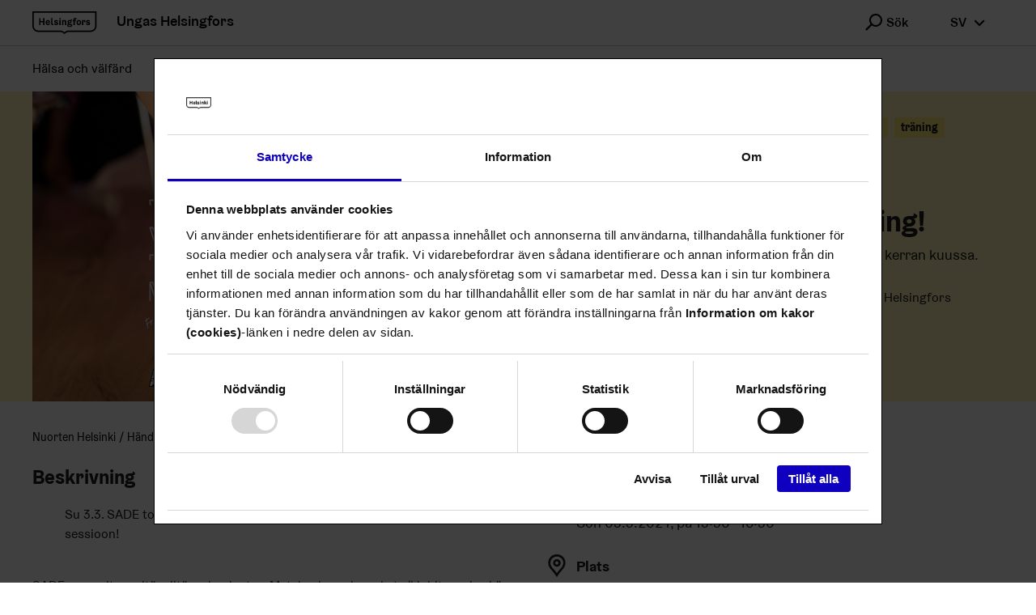

--- FILE ---
content_type: text/html; charset=UTF-8
request_url: https://nuorten.hel.fi/sv/evenemang/?event_id=helsinki:aggtd2qacq
body_size: 10072
content:
<!doctype html>
<html lang=sv-SE class="">
<head>
<meta charset=UTF-8>
<meta name=viewport content="width=device-width, initial-scale=1">
<link rel=profile href="https://gmpg.org/xfn/11">
<script id=Cookiebot src="https://consent.cookiebot.com/uc.js" data-culture=SV data-cbid=585b0cb7-a01f-4d63-a189-5cad5c762a77 type="text/javascript" async></script>
<title>SADE Session + rollerskating! &#x2d; Ungas Helsingfors</title>
<style>img:is([sizes="auto" i], [sizes^="auto," i]) {contain-intrinsic-size:3000px 1500px}</style>
<link rel=alternate href="https://nuorten.hel.fi/tapahtuma/" hreflang=fi />
<link rel=alternate href="https://nuorten.hel.fi/sv/evenemang/" hreflang=sv />
<link rel=alternate href="https://nuorten.hel.fi/en/events/" hreflang=en />
<meta name=robots content="max-snippet:-1,max-image-preview:standard,max-video-preview:-1"/>
<link rel=canonical href="https://nuorten.hel.fi/sv/evenemang/"/>
<meta name=description content="Tule tanssimaan ja treenaamaan. Sessiot Tiivistämössä kerran kuussa."/>
<meta property=og:type content=website />
<meta property=og:locale content=sv_SE />
<meta property=og:site_name content="Ungas Helsingfors"/>
<meta property=og:title content="SADE Session + rollerskating!"/>
<meta property=og:description content="Tule tanssimaan ja treenaamaan. Sessiot Tiivistämössä kerran kuussa."/>
<meta property=og:url content="https://nuorten.hel.fi/sv/evenemang/?event_id=helsinki:aggtd2qacq"/>
<meta property=og:image content="https://api.hel.fi/linkedevents/media/images/sade_rollerskating_3march.jpg"/>
<meta name=twitter:card content=summary_large_image />
<meta name=twitter:title content="SADE Session + rollerskating!"/>
<meta name=twitter:description content="Tule tanssimaan ja treenaamaan. Sessiot Tiivistämössä kerran kuussa."/>
<meta name=twitter:image content="https://api.hel.fi/linkedevents/media/images/sade_rollerskating_3march.jpg"/>
<script type="application/ld+json">{"@context":"https://schema.org","@graph":[{"@type":"WebSite","@id":"https://nuorten.hel.fi/sv/#/schema/WebSite","url":"https://nuorten.hel.fi/sv/","name":"Ungas Helsingfors","inLanguage":"sv-SE","potentialAction":{"@type":"SearchAction","target":{"@type":"EntryPoint","urlTemplate":"https://nuorten.hel.fi/sv/search/{search_term_string}/"},"query-input":"required name=search_term_string"},"publisher":{"@type":"Organization","@id":"https://nuorten.hel.fi/sv/#/schema/Organization","name":"Ungas Helsingfors","url":"https://nuorten.hel.fi/sv/","logo":"https://api.hel.fi/linkedevents/media/images/sade_rollerskating_3march.jpg"}},{"@type":"WebPage","@id":"https://nuorten.hel.fi/sv/evenemang/","url":"https://nuorten.hel.fi/sv/evenemang/","name":"SADE Session + rollerskating! &#x2d; Ungas Helsingfors","description":"Tule tanssimaan ja treenaamaan. Sessiot Tiivistämössä kerran kuussa.","inLanguage":"sv-SE","isPartOf":{"@id":"https://nuorten.hel.fi/sv/#/schema/WebSite"},"breadcrumb":{"@type":"BreadcrumbList","@id":"https://nuorten.hel.fi/sv/#/schema/BreadcrumbList","itemListElement":[{"@type":"ListItem","position":1,"item":"https://nuorten.hel.fi/sv/","name":"Ungas Helsingfors"},{"@type":"ListItem","position":2,"name":"SADE Session + rollerskating!"}]},"potentialAction":{"@type":"ReadAction","target":"https://nuorten.hel.fi/sv/evenemang/"}}]}</script>
<style id=classic-theme-styles-inline-css type='text/css'>.wp-block-button__link{color:#fff;background-color:#32373c;border-radius:9999px;box-shadow:none;text-decoration:none;padding:calc(.667em + 2px) calc(1.333em + 2px);font-size:1.125em}.wp-block-file__button{background:#32373c;color:#fff;text-decoration:none}</style>
<style id=safe-svg-svg-icon-style-inline-css type='text/css'>.safe-svg-cover{text-align:center}.safe-svg-cover .safe-svg-inside{display:inline-block;max-width:100%}.safe-svg-cover svg{fill:currentColor;height:100%;max-height:100%;max-width:100%;width:100%}</style>
<style id=filebird-block-filebird-gallery-style-inline-css type='text/css'>ul.filebird-block-filebird-gallery{margin:auto!important;padding:0!important;width:100%}ul.filebird-block-filebird-gallery.layout-grid{display:grid;grid-gap:20px;align-items:stretch;grid-template-columns:repeat(var(--columns),1fr);justify-items:stretch}ul.filebird-block-filebird-gallery.layout-grid li img{border:1px solid #ccc;box-shadow:2px 2px 6px 0 rgba(0,0,0,.3);height:100%;max-width:100%;-o-object-fit:cover;object-fit:cover;width:100%}ul.filebird-block-filebird-gallery.layout-masonry{-moz-column-count:var(--columns);-moz-column-gap:var(--space);column-gap:var(--space);-moz-column-width:var(--min-width);columns:var(--min-width) var(--columns);display:block;overflow:auto}ul.filebird-block-filebird-gallery.layout-masonry li{margin-bottom:var(--space)}ul.filebird-block-filebird-gallery li{list-style:none}ul.filebird-block-filebird-gallery li figure{height:100%;margin:0;padding:0;position:relative;width:100%}ul.filebird-block-filebird-gallery li figure figcaption{background:linear-gradient(0deg,rgba(0,0,0,.7),rgba(0,0,0,.3) 70%,transparent);bottom:0;box-sizing:border-box;color:#fff;font-size:.8em;margin:0;max-height:100%;overflow:auto;padding:3em .77em .7em;position:absolute;text-align:center;width:100%;z-index:2}ul.filebird-block-filebird-gallery li figure figcaption a{color:inherit}.fb-block-hover-animation-zoomIn figure{overflow:hidden}.fb-block-hover-animation-zoomIn figure img{transform:scale(1);transition:.3s ease-in-out}.fb-block-hover-animation-zoomIn figure:hover img{transform:scale(1.3)}.fb-block-hover-animation-shine figure{overflow:hidden;position:relative}.fb-block-hover-animation-shine figure:before{background:linear-gradient(90deg,hsla(0,0%,100%,0) 0,hsla(0,0%,100%,.3));content:"";display:block;height:100%;left:-75%;position:absolute;top:0;transform:skewX(-25deg);width:50%;z-index:2}.fb-block-hover-animation-shine figure:hover:before{animation:shine .75s}@keyframes shine{to{left:125%}}.fb-block-hover-animation-opacity figure{overflow:hidden}.fb-block-hover-animation-opacity figure img{opacity:1;transition:.3s ease-in-out}.fb-block-hover-animation-opacity figure:hover img{opacity:.5}.fb-block-hover-animation-grayscale figure img{filter:grayscale(100%);transition:.3s ease-in-out}.fb-block-hover-animation-grayscale figure:hover img{filter:grayscale(0)}</style>
<style id=global-styles-inline-css type='text/css'>:root{--wp--preset--aspect-ratio--square:1;--wp--preset--aspect-ratio--4-3: 4/3;--wp--preset--aspect-ratio--3-4: 3/4;--wp--preset--aspect-ratio--3-2: 3/2;--wp--preset--aspect-ratio--2-3: 2/3;--wp--preset--aspect-ratio--16-9: 16/9;--wp--preset--aspect-ratio--9-16: 9/16;--wp--preset--color--black:#000;--wp--preset--color--cyan-bluish-gray:#abb8c3;--wp--preset--color--white:#fff;--wp--preset--color--pale-pink:#f78da7;--wp--preset--color--vivid-red:#cf2e2e;--wp--preset--color--luminous-vivid-orange:#ff6900;--wp--preset--color--luminous-vivid-amber:#fcb900;--wp--preset--color--light-green-cyan:#7bdcb5;--wp--preset--color--vivid-green-cyan:#00d084;--wp--preset--color--pale-cyan-blue:#8ed1fc;--wp--preset--color--vivid-cyan-blue:#0693e3;--wp--preset--color--vivid-purple:#9b51e0;--wp--preset--gradient--vivid-cyan-blue-to-vivid-purple:linear-gradient(135deg,rgba(6,147,227,1) 0%,#9b51e0 100%);--wp--preset--gradient--light-green-cyan-to-vivid-green-cyan:linear-gradient(135deg,#7adcb4 0%,#00d082 100%);--wp--preset--gradient--luminous-vivid-amber-to-luminous-vivid-orange:linear-gradient(135deg,rgba(252,185,0,1) 0%,rgba(255,105,0,1) 100%);--wp--preset--gradient--luminous-vivid-orange-to-vivid-red:linear-gradient(135deg,rgba(255,105,0,1) 0%,#cf2e2e 100%);--wp--preset--gradient--very-light-gray-to-cyan-bluish-gray:linear-gradient(135deg,#eee 0%,#a9b8c3 100%);--wp--preset--gradient--cool-to-warm-spectrum:linear-gradient(135deg,#4aeadc 0%,#9778d1 20%,#cf2aba 40%,#ee2c82 60%,#fb6962 80%,#fef84c 100%);--wp--preset--gradient--blush-light-purple:linear-gradient(135deg,#ffceec 0%,#9896f0 100%);--wp--preset--gradient--blush-bordeaux:linear-gradient(135deg,#fecda5 0%,#fe2d2d 50%,#6b003e 100%);--wp--preset--gradient--luminous-dusk:linear-gradient(135deg,#ffcb70 0%,#c751c0 50%,#4158d0 100%);--wp--preset--gradient--pale-ocean:linear-gradient(135deg,#fff5cb 0%,#b6e3d4 50%,#33a7b5 100%);--wp--preset--gradient--electric-grass:linear-gradient(135deg,#caf880 0%,#71ce7e 100%);--wp--preset--gradient--midnight:linear-gradient(135deg,#020381 0%,#2874fc 100%);--wp--preset--font-size--small:13px;--wp--preset--font-size--medium:20px;--wp--preset--font-size--large:36px;--wp--preset--font-size--x-large:42px;--wp--preset--spacing--20:.44rem;--wp--preset--spacing--30:.67rem;--wp--preset--spacing--40:1rem;--wp--preset--spacing--50:1.5rem;--wp--preset--spacing--60:2.25rem;--wp--preset--spacing--70:3.38rem;--wp--preset--spacing--80:5.06rem;--wp--preset--shadow--natural:6px 6px 9px rgba(0,0,0,.2);--wp--preset--shadow--deep:12px 12px 50px rgba(0,0,0,.4);--wp--preset--shadow--sharp:6px 6px 0 rgba(0,0,0,.2);--wp--preset--shadow--outlined:6px 6px 0 -3px rgba(255,255,255,1) , 6px 6px rgba(0,0,0,1);--wp--preset--shadow--crisp:6px 6px 0 rgba(0,0,0,1)}:where(.is-layout-flex){gap:.5em}:where(.is-layout-grid){gap:.5em}body .is-layout-flex{display:flex}.is-layout-flex{flex-wrap:wrap;align-items:center}.is-layout-flex > :is(*, div){margin:0}body .is-layout-grid{display:grid}.is-layout-grid > :is(*, div){margin:0}:where(.wp-block-columns.is-layout-flex){gap:2em}:where(.wp-block-columns.is-layout-grid){gap:2em}:where(.wp-block-post-template.is-layout-flex){gap:1.25em}:where(.wp-block-post-template.is-layout-grid){gap:1.25em}.has-black-color{color:var(--wp--preset--color--black)!important}.has-cyan-bluish-gray-color{color:var(--wp--preset--color--cyan-bluish-gray)!important}.has-white-color{color:var(--wp--preset--color--white)!important}.has-pale-pink-color{color:var(--wp--preset--color--pale-pink)!important}.has-vivid-red-color{color:var(--wp--preset--color--vivid-red)!important}.has-luminous-vivid-orange-color{color:var(--wp--preset--color--luminous-vivid-orange)!important}.has-luminous-vivid-amber-color{color:var(--wp--preset--color--luminous-vivid-amber)!important}.has-light-green-cyan-color{color:var(--wp--preset--color--light-green-cyan)!important}.has-vivid-green-cyan-color{color:var(--wp--preset--color--vivid-green-cyan)!important}.has-pale-cyan-blue-color{color:var(--wp--preset--color--pale-cyan-blue)!important}.has-vivid-cyan-blue-color{color:var(--wp--preset--color--vivid-cyan-blue)!important}.has-vivid-purple-color{color:var(--wp--preset--color--vivid-purple)!important}.has-black-background-color{background-color:var(--wp--preset--color--black)!important}.has-cyan-bluish-gray-background-color{background-color:var(--wp--preset--color--cyan-bluish-gray)!important}.has-white-background-color{background-color:var(--wp--preset--color--white)!important}.has-pale-pink-background-color{background-color:var(--wp--preset--color--pale-pink)!important}.has-vivid-red-background-color{background-color:var(--wp--preset--color--vivid-red)!important}.has-luminous-vivid-orange-background-color{background-color:var(--wp--preset--color--luminous-vivid-orange)!important}.has-luminous-vivid-amber-background-color{background-color:var(--wp--preset--color--luminous-vivid-amber)!important}.has-light-green-cyan-background-color{background-color:var(--wp--preset--color--light-green-cyan)!important}.has-vivid-green-cyan-background-color{background-color:var(--wp--preset--color--vivid-green-cyan)!important}.has-pale-cyan-blue-background-color{background-color:var(--wp--preset--color--pale-cyan-blue)!important}.has-vivid-cyan-blue-background-color{background-color:var(--wp--preset--color--vivid-cyan-blue)!important}.has-vivid-purple-background-color{background-color:var(--wp--preset--color--vivid-purple)!important}.has-black-border-color{border-color:var(--wp--preset--color--black)!important}.has-cyan-bluish-gray-border-color{border-color:var(--wp--preset--color--cyan-bluish-gray)!important}.has-white-border-color{border-color:var(--wp--preset--color--white)!important}.has-pale-pink-border-color{border-color:var(--wp--preset--color--pale-pink)!important}.has-vivid-red-border-color{border-color:var(--wp--preset--color--vivid-red)!important}.has-luminous-vivid-orange-border-color{border-color:var(--wp--preset--color--luminous-vivid-orange)!important}.has-luminous-vivid-amber-border-color{border-color:var(--wp--preset--color--luminous-vivid-amber)!important}.has-light-green-cyan-border-color{border-color:var(--wp--preset--color--light-green-cyan)!important}.has-vivid-green-cyan-border-color{border-color:var(--wp--preset--color--vivid-green-cyan)!important}.has-pale-cyan-blue-border-color{border-color:var(--wp--preset--color--pale-cyan-blue)!important}.has-vivid-cyan-blue-border-color{border-color:var(--wp--preset--color--vivid-cyan-blue)!important}.has-vivid-purple-border-color{border-color:var(--wp--preset--color--vivid-purple)!important}.has-vivid-cyan-blue-to-vivid-purple-gradient-background{background:var(--wp--preset--gradient--vivid-cyan-blue-to-vivid-purple)!important}.has-light-green-cyan-to-vivid-green-cyan-gradient-background{background:var(--wp--preset--gradient--light-green-cyan-to-vivid-green-cyan)!important}.has-luminous-vivid-amber-to-luminous-vivid-orange-gradient-background{background:var(--wp--preset--gradient--luminous-vivid-amber-to-luminous-vivid-orange)!important}.has-luminous-vivid-orange-to-vivid-red-gradient-background{background:var(--wp--preset--gradient--luminous-vivid-orange-to-vivid-red)!important}.has-very-light-gray-to-cyan-bluish-gray-gradient-background{background:var(--wp--preset--gradient--very-light-gray-to-cyan-bluish-gray)!important}.has-cool-to-warm-spectrum-gradient-background{background:var(--wp--preset--gradient--cool-to-warm-spectrum)!important}.has-blush-light-purple-gradient-background{background:var(--wp--preset--gradient--blush-light-purple)!important}.has-blush-bordeaux-gradient-background{background:var(--wp--preset--gradient--blush-bordeaux)!important}.has-luminous-dusk-gradient-background{background:var(--wp--preset--gradient--luminous-dusk)!important}.has-pale-ocean-gradient-background{background:var(--wp--preset--gradient--pale-ocean)!important}.has-electric-grass-gradient-background{background:var(--wp--preset--gradient--electric-grass)!important}.has-midnight-gradient-background{background:var(--wp--preset--gradient--midnight)!important}.has-small-font-size{font-size:var(--wp--preset--font-size--small)!important}.has-medium-font-size{font-size:var(--wp--preset--font-size--medium)!important}.has-large-font-size{font-size:var(--wp--preset--font-size--large)!important}.has-x-large-font-size{font-size:var(--wp--preset--font-size--x-large)!important}:where(.wp-block-post-template.is-layout-flex){gap:1.25em}:where(.wp-block-post-template.is-layout-grid){gap:1.25em}:where(.wp-block-columns.is-layout-flex){gap:2em}:where(.wp-block-columns.is-layout-grid){gap:2em}:root :where(.wp-block-pullquote){font-size:1.5em;line-height:1.6}</style>
<link rel=stylesheet id=wp_events-public-css-css href='https://nuorten.hel.fi/app/plugins/wp-events/assets/dist/main.css?ver=1763465821' type='text/css' media=all />
<link rel=stylesheet id=wp_jobs-public-css-css href='https://nuorten.hel.fi/app/plugins/wp-jobs/assets/dist/main.css?ver=1763465821' type='text/css' media=all />
<link rel=stylesheet id=vendor-css-css href='https://nuorten.hel.fi/app/themes/nuhe/assets/dist/vendor.css?ver=1763466029' type='text/css' media=all />
<link rel=stylesheet id=theme-css-css href='https://nuorten.hel.fi/app/themes/nuhe/assets/dist/main.css?ver=1763466029' type='text/css' media=all />
<script type="text/javascript" src="https://nuorten.hel.fi/wp-includes/js/jquery/jquery.min.js?ver=3.7.1" id=jquery-core-js></script>
<script type="text/javascript" src="https://nuorten.hel.fi/app/plugins/wp-events/assets/dist/main.js?ver=1763465821" id=wp_events-public-js-js></script>
<script type="text/javascript" src="https://nuorten.hel.fi/app/plugins/wp-jobs/assets/dist/main.js?ver=1763465821" id=wp_jobs-public-js-js></script>
<link rel=icon href="/app/themes/nuhe/assets/images/favicon.png" sizes=32x32 />
<link rel=icon href="/app/themes/nuhe/assets/images/favicon.png" sizes=192x192 />
<link rel=apple-touch-icon href="/app/themes/nuhe/assets/images/favicon.png"/>
<meta name=msapplication-TileImage content="/app/themes/nuhe/assets/images/favicon.png"/>
<style type="text/css" id=wp-custom-css>body.postid-1406 #map,body.postid-28548 #map,body.postid-28560 #map,body.postid-1406 .unit-location-data__details__block .detail-block:first-child,body.postid-28548 .unit-location-data__details__block .detail-block:first-child,body.postid-28560 .unit-location-data__details__block .detail-block:first-child{display:none}</style>
<script type="text/javascript">

  var _paq = window._paq = window._paq || [];

  /* tracker methods like "setCustomDimension" should be called before "trackPageView" */

  _paq.push(['trackPageView']);

  _paq.push(['enableLinkTracking']);

  (function() {

    var u="//webanalytics.digiaiiris.com/js/";

    _paq.push(['setTrackerUrl', u+'tracker.php']);

    _paq.push(['setSiteId', '219']);

    var d=document, g=d.createElement('script'), s=d.getElementsByTagName('script')[0];

    g.type='text/javascript'; g.async=true; g.src=u+'piwik.min.js'; s.parentNode.insertBefore(g,s);

  })();

</script>
</head>
<body class="wp-singular page-template page-template-page-templates page-template-page-event page-template-page-templatespage-event-php page page-id-44642 wp-theme-nuhe text-body color-theme-default">
<div class=page-wrapper>
<header class=site-header id=top>
<div class="container container--full-small">
<a href="https://nuorten.hel.fi/sv/" class=site-logo>
<img src="https://nuorten.hel.fi/app/themes/nuhe/assets/images/helsinki-sv.svg" alt="" role=img aria-hidden=true>
<span class=site-logo__title>
Ungas Helsingfors </span>
</a>
<div class="site-header__desktopsearch dropdown dropdown--search" data-dropdown>
<button type=button class="hds-button hds-button--supplementary hds-button--theme-black" aria-expanded=false data-dropdown-trigger>
<span aria-hidden=true class="hds-icon hds-icon--search hds-icon--size-m    "></span>
<span class=hds-button__label>Sök</span>
</button>
<div class="site-header__search-wrapper dropdown__content dropdown__content--search">
<form role=search action="https://nuorten.hel.fi/sv/" method=GET>
<div class="hds-text-input hds-text-input--search ">
<label for=main-search-desktop class="hds-text-input__label hiddenFromScreen">
</label>
<div class=hds-text-input__input-wrapper>
<input id=main-search-desktop class=hds-text-input__input type=text name=s placeholder="Sök">
<button type=submit class="hds-button hds-button--supplementary hds-button--theme-black" aria-label="Sök">
<span class=hds-button__label>&nbsp;</span>
<span aria-hidden=true class="hds-icon hds-icon--search hds-icon--size-m    "></span>
</button>
</div>
</div>
</form>
</div>
</div>
<div class="site-header__desktoplang dropdown" data-dropdown role=region aria-label="Byt språk">
<button type=button class="hds-button hds-button--supplementary hds-button--theme-black" aria-expanded=false data-dropdown-trigger aria-label="sv Byt språk">
<span class=hds-button__label>sv</span>
<span aria-hidden=true class="hds-icon hds-icon--angle-down hds-icon--size-m    "></span>
</button>
<div class=dropdown__content>
<ul class=dropdown__menu>
<li>
<a class="hds-button hds-button--small hds-button--supplementary hds-button--theme-black" href="https://nuorten.hel.fi/tapahtuma/?event_id=helsinki:aggtd2qacq">
<span class=hds-button__label>Suomi</span>
</a>
</li>
<li>
<a class="hds-button hds-button--small hds-button--supplementary hds-button--theme-black" href="https://nuorten.hel.fi/sv/evenemang/?event_id=helsinki:aggtd2qacq" aria-current=true>
<span class=hds-button__label>Svenska</span>
</a>
</li>
<li>
<a class="hds-button hds-button--small hds-button--supplementary hds-button--theme-black" href="https://nuorten.hel.fi/en/events/?event_id=helsinki:aggtd2qacq">
<span class=hds-button__label>English</span>
</a>
</li>
</ul>
</div>
</div>
<div class=site-header__menutoggle>
<button type=button class="hds-button hds-button--supplementary hds-button--theme-black" aria-expanded=false aria-label=Meny id=js-menu-toggle>
<span class=hds-button__label>&nbsp;</span>
<span aria-hidden=true class="hds-icon hds-icon--menu-hamburger hds-icon--size-m    "></span>
</button>
</div>
</div>
<div class=site-header__navwrapper id=js-menu-wrapper>
<div class="site-header__search-wrapper site-header__search-wrapper--mobile">
<form role=search action="https://nuorten.hel.fi/sv/" method=GET>
<div class="hds-text-input hds-text-input--search ">
<label for=main-search-mobile class="hds-text-input__label hiddenFromScreen">
</label>
<div class=hds-text-input__input-wrapper>
<input id=main-search-mobile class=hds-text-input__input type=text name=s placeholder="Sök">
<button type=submit class="hds-button hds-button--supplementary hds-button--theme-black" aria-label="Sök">
<span class=hds-button__label>&nbsp;</span>
<span aria-hidden=true class="hds-icon hds-icon--search hds-icon--size-m    "></span>
</button>
</div>
</div>
</form>
</div>
<nav aria-label=Meny class="menu site-header__menu">
<ul id=header-menu-meny class="container container--full-small menu__list"><li class="color-sote menu-item menu-item-type-post_type menu-item-object-page menu-item-has-children menu-item-27074"><a href="https://nuorten.hel.fi/sv/halsa-och-valfard/">Hälsa och välfärd</a>
<button class="menu__submenu-toggle js-submenu-toggle hds-button hds-button--supplementary hds-button--theme-black" aria-expanded=false><span aria-hidden=true class="hds-icon hds-icon--angle-down hds-icon--size-xs"></span></button>
<div class=menu__submenu><ul class="container container--full-small menu__list">
<li class="color-sote menu-item menu-item-type-post_type menu-item-object-page menu-item-27940"><a href="https://nuorten.hel.fi/sv/halsa-och-valfard/sinnet-och-kanslor/">Sinnet och känslor</a></li>
<li class="color-sote menu-item menu-item-type-post_type menu-item-object-page menu-item-27939"><a href="https://nuorten.hel.fi/sv/halsa-och-valfard/det-egna-hemmet-och-de-egna-pengarna/">Det egna hemmet och de egna pengarna</a></li>
<li class="color-sote menu-item menu-item-type-post_type menu-item-object-page menu-item-27941"><a href="https://nuorten.hel.fi/sv/halsa-och-valfard/kropp-och-valmaende/">Kropp och välmående</a></li>
<li class="color-sote menu-item menu-item-type-post_type menu-item-object-page menu-item-27942"><a href="https://nuorten.hel.fi/sv/halsa-och-valfard/manniskorelationer/">Människorelationer</a></li>
<li class="color-sote menu-item menu-item-type-post_type menu-item-object-page menu-item-27943"><a href="https://nuorten.hel.fi/sv/halsa-och-valfard/stod-och-hjalp-att-orka/">Stöd och hjälp att orka</a></li>
</ul></div>
</li>
<li class="color-kasko menu-item menu-item-type-post_type menu-item-object-page menu-item-has-children menu-item-27075"><a href="https://nuorten.hel.fi/sv/studier-och-jobb/">Studier och jobb</a>
<button class="menu__submenu-toggle js-submenu-toggle hds-button hds-button--supplementary hds-button--theme-black" aria-expanded=false><span aria-hidden=true class="hds-icon hds-icon--angle-down hds-icon--size-xs"></span></button>
<div class=menu__submenu><ul class="container container--full-small menu__list">
<li class="color-kasko menu-item menu-item-type-post_type menu-item-object-page menu-item-27944"><a href="https://nuorten.hel.fi/sv/studier-och-jobb/vad-hander-efter-grundskolan/">Vad händer efter grundskolan?</a></li>
<li class="color-kasko menu-item menu-item-type-post_type menu-item-object-page menu-item-27945"><a href="https://nuorten.hel.fi/sv/studier-och-jobb/alternativ-utover-gemensam-ansokan/">Alternativ utöver gemensam ansökan</a></li>
<li class="color-kasko menu-item menu-item-type-post_type menu-item-object-page menu-item-29975"><a href="https://nuorten.hel.fi/sv/studier-och-jobb/skolmaten/">Skolmaten</a></li>
<li class="menu-item menu-item-type-post_type menu-item-object-page menu-item-29997"><a href="https://nuorten.hel.fi/sv/studier-och-jobb/sommarsedeln/">Sommarsedeln</a></li>
</ul></div>
</li>
<li class="color-kuva menu-item menu-item-type-post_type menu-item-object-page menu-item-has-children menu-item-27077"><a href="https://nuorten.hel.fi/sv/platser-och-saker-att-gora/">Platser och saker att göra</a>
<button class="menu__submenu-toggle js-submenu-toggle hds-button hds-button--supplementary hds-button--theme-black" aria-expanded=false><span aria-hidden=true class="hds-icon hds-icon--angle-down hds-icon--size-xs"></span></button>
<div class=menu__submenu><ul class="container container--full-small menu__list">
<li class="color-kuva menu-item menu-item-type-post_type menu-item-object-page menu-item-27949"><a href="https://nuorten.hel.fi/sv/platser-och-saker-att-gora/vara-platser/">Våra platser</a></li>
<li class="color-kuva menu-item menu-item-type-post_type menu-item-object-page menu-item-27947"><a href="https://nuorten.hel.fi/sv/platser-och-saker-att-gora/hobbyer/">Hobbyer</a></li>
<li class="color-kuva menu-item menu-item-type-custom menu-item-object-custom menu-item-27948"><a href="https://tapahtumat.hel.fi/sv/events?text=ungdomar">Evenemang</a></li>
<li class="menu-item menu-item-type-post_type menu-item-object-page menu-item-34821"><a href="https://nuorten.hel.fi/sv/platser-och-saker-att-gora/operaatio-pulssi/">Operaatio Pulssi!</a></li>
<li class="menu-item menu-item-type-post_type menu-item-object-page menu-item-87166"><a href="https://nuorten.hel.fi/sv/platser-och-saker-att-gora/svensk-verksamhet-for-unga/">Svensk verksamhet för unga</a></li>
</ul></div>
</li>
<li class="color-osva menu-item menu-item-type-post_type menu-item-object-page menu-item-has-children menu-item-29102"><a href="https://nuorten.hel.fi/sv/delta-och-paverka/">Delta och påverka</a>
<button class="menu__submenu-toggle js-submenu-toggle hds-button hds-button--supplementary hds-button--theme-black" aria-expanded=false><span aria-hidden=true class="hds-icon hds-icon--angle-down hds-icon--size-xs"></span></button>
<div class=menu__submenu><ul class="container container--full-small menu__list">
<li class="menu-item menu-item-type-post_type menu-item-object-page menu-item-29365"><a href="https://nuorten.hel.fi/sv/delta-och-paverka/hur-du-kan-paverka/">Hur du kan påverka</a></li>
<li class="color-osva menu-item menu-item-type-post_type menu-item-object-page menu-item-29366"><a href="https://nuorten.hel.fi/sv/delta-och-paverka/stod-till-verksamheten/">Stöd för egen verksamhet</a></li>
<li class="color-osva menu-item menu-item-type-post_type menu-item-object-page menu-item-29367"><a href="https://nuorten.hel.fi/sv/delta-och-paverka/ungdomsinitiativ/">Ungdomsinitiativ</a></li>
<li class="menu-item menu-item-type-post_type menu-item-object-page menu-item-80768"><a href="https://nuorten.hel.fi/sv/delta-och-paverka/ungdomsbudgeten/">Ungdomsbudgeten</a></li>
<li class="color-osva menu-item menu-item-type-post_type menu-item-object-page menu-item-29368"><a href="https://nuorten.hel.fi/sv/delta-och-paverka/kerro-ja-kysy-copy/">Berätta och fråga</a></li>
</ul></div>
</li>
</ul></nav>
<div class=site-header__mobilelang role=region aria-label="Byt språk">
<ul class=site-header__mobilelanglist>
<li>
<a class="hds-button hds-button--small hds-button--supplementary hds-button--theme-black" href="https://nuorten.hel.fi/tapahtuma/?event_id=helsinki:aggtd2qacq">
<span class=hds-button__label>Suomi</span>
</a>
</li>
<li>
<a class="hds-button hds-button--small hds-button--supplementary hds-button--theme-black" href="https://nuorten.hel.fi/sv/evenemang/?event_id=helsinki:aggtd2qacq" aria-current=true>
<span class=hds-button__label>Svenska</span>
</a>
</li>
<li>
<a class="hds-button hds-button--small hds-button--supplementary hds-button--theme-black" href="https://nuorten.hel.fi/en/events/?event_id=helsinki:aggtd2qacq">
<span class=hds-button__label>English</span>
</a>
</li>
</ul>
</div>
</div>
</header>
<main id=main-content>
<article class=event>
<header class="event__header has-image">
<div class=container>
<div class=event__header-inner>
<div class="event__image objectfit-image-wrapper">
<div class=objectfit-image-container>
<img src="https://api.hel.fi/linkedevents/media/images/sade_rollerskating_3march.jpg" class=objectfit-image alt="SADE Session + rollerskating at Tiivistämö 13:30 Free entry.">
</div>
</div>
<div class=event__info>
<ul class="event__keywords keywords">
<li>
<span class="event__keyword keyword">
ungdomar </span>
</li>
<li>
<span class="event__keyword keyword">
dans </span>
</li>
<li>
<span class="event__keyword keyword">
unga vuxna </span>
</li>
<li>
<span class="event__keyword keyword">
diskjockeyer </span>
</li>
<li>
<span class="event__keyword keyword">
streetdance </span>
</li>
<li>
<span class="event__keyword keyword">
träning </span>
</li>
<li>
<span class="event__keyword keyword">
rullskridskoåkning </span>
</li>
</ul>
<div class=event__date>
Sön 03.3.2024, på 13:30 - 16:30 </div>
<h1 class=event__title>
SADE Session + rollerskating! </h1>
<div class=event__lead>
Tule tanssimaan ja treenaamaan. Sessiot Tiivistämössä kerran kuussa. </div>
<div class=event__location>
<span aria-hidden=true class="hds-icon hds-icon--location hds-icon--size-m    "></span>
Tiivistämö, Sörnäs strandväg 22 / Kaasutehtaankatu 1, Helsingfors </div>
<div class=event__tickets>
<div class=ticket__price>
<span aria-hidden=true class="hds-icon hds-icon--ticket hds-icon--size-m    "></span>
Avgiftsfri </div>
</div>
</div>
</div>
</div>
</header>
<div class=container>
<ul class=breadcrumb-list>
<li class=breadcrumb-list__item>
<a href="https://nuorten.hel.fi/sv">
Nuorten Helsinki </a>
</li>
<li class=breadcrumb-list__item>
<a href="https://nuorten.hel.fi/sv/event/">
Händelser </a>
</li>
<li class=breadcrumb-list__item>
<span aria-current=&quot;page&quot;>
SADE Session + rollerskating! </span>
</li>
</ul>
<div class=event__grid>
<div class=event__description>
<h2 class=event__description-title>
Beskrivning </h2>
<blockquote><p>Su 3.3. SADE toivottaa myös kaikki rullaluistelijat tervetulleeksi sessioon!</p></blockquote><p><br>SADE sessarit on sitä miltä ne kuulostaa. Matalan kynnyksen katu/klubitanssi sekä DJ treenisessarit. Eri tanssijoille ja tanssityyleille sopivassa yhteistilassa saadaan mukavat sunnuntai treenit alle. Musagenre vaihtuu sessareiden edetessä, joten tullaan kaikki paikalle riippumatta omasta tanssi preferenssistä.&nbsp;<br>&nbsp;</p><p>🕑 <strong>Milloin?</strong> Joka kuun 1. sunnuntai klo 13:30-16:30 ( 3.3. / 7.4. / 5.5.)<br>🏬 <strong>Missä?</strong> Tiivistämö (Suvilahden rakennus #5, Kaasutehtaankatu 1, Helsinki)<br>🌟 <strong>Vapaa sisäänpääsy!!</strong></p><p>Huom. tänä sunnuntaina ulkojalkineissa ei voi tulla saliin, jotta lattialle ei kulkeutuisi hiekoitushiekkaa rullaluistelijoiden harmiksi.<br>Ota mukaan sisäkengät tai sukkasillankin tanssi sujuu.<br><br><strong>Rullaluistelijat:</strong><br>* Omat luistimet mukaan!<br>* Luistelu tapahtuu omalla vastuulla. Noudatathan luisteluun annettavia ohjeita tapahtumapaikalla.</p><p><strong>Deejays:</strong><br>Tule paikalle ja treenaa DJ setit kuntoon tanssijoiden keskuudessa. Tule vain paikan päälle tai varaa oma soittoslottisi lähettämällä viesti IG:ssä: <a href="https://www.instagram.com/sade_finland/">@sade_finland</a>. Tiivistämöstä löytyy levareita ja kontrollereita niin pääse soittamaan, sillä tavalla mikä tuntuu kyseisellä hetkellä hyvältä. Muistakaa vaan tuoda omat musat.</p><p><strong>Tanssijoille</strong> riittää vain tuoda oma itsennne.❤</p><p><br><br>TURVALLISEMMAN TILAN PERIAATTEET</p><p>SADE ry:n tavoitteena on tuottaa tapahtumia, jotka toteuttavat turvallisemman tilan periaatteita. Pyydämme, ettette tee oletuksia muiden taustasta, sukupuolesta, seksuaalisuudesta, identiteetistä jne. Toivomme, että annatte kaikille tilan ja kunnioituksen osallistua tapahtumaan sellaisena kuin ovat; kaikenlainen häirintä, syrjintä, toisten rajojen rikkominen johtaa häiriköijän poistamiseen alueelta. Tällaisista tapauksista voi ilmoittaa alueella oleville SADE.ryn henkilöille, joista ilmoitamme tapahtuman alussa</p><p>Kunnioittamalla turvallisemman tilan periaatteita me kaikki nautimme olostamme läpi tapahtuman ja poistumme mukanamme paljon uusia, kauniita ja ehkä hieman hikisiä muistoja.</p><p>&nbsp;</p><p>ESTEETTÖMYYS</p><p>Tiivistämössä on esteetön pääsy lähes kaikkiin tiloihin alakerran tiloja lukuun ottamatta. Yläkerrassa sijaitsee inva-WC.</p><p>Käytössä on pyörätuolihissi.</p><p>Tiivistämössä sisäänkäynti on katutasoa korkeammalla.</p><p>Tiivistämössä sisäänkäynnillä on kiinteä ramppi.</p><p>&nbsp;</p><p><i><strong>Treeniä pystyyn ja hikeä pintaan!!!</strong></i><br><a href="https://instabio.cc/30302117614SV">SADE</a> x <a href="https://www.instagram.com/tiivistamo/">Tiivistämö</a> x <a href="https://www.instagram.com/suomisk8fam/">SuomiSk8Fam</a></p> </div>
<div class=event__details>
<div class=detail-block>
<div class=detail-block__title>
<span aria-hidden=true class="hds-icon hds-icon--calendar-clock hds-icon--size-m    "></span>
Datum och tid </div>
<div class=detail-block__content>
Sön 03.3.2024, på 13:30 - 16:30 </div>
</div>
<div class=detail-block>
<div class=detail-block__title>
<span aria-hidden=true class="hds-icon hds-icon--location hds-icon--size-m    "></span>
Plats </div>
<div class=detail-block__content>
<div>Tiivistämö</div> <div>Sörnäs strandväg 22 / Kaasutehtaankatu 1</div> <div>Sörnäs</div> <div>Helsingfors</div>
<a href="https://www.google.fi/maps/search/?api=1&#038;query=Sörnäs%20strandväg%2022%20/%20Kaasutehtaankatu%201,Sörnäs,Helsingfors" class="link  link--icon-start" target=_blank>
<span aria-hidden=true class="hds-icon hds-icon--link-external hds-icon--size-s    "></span>
<span> Öppna kartan </span>
<span class=hiddenFromScreen>Opens in new tab</span>
<span aria-hidden=true class="hds-icon hds-icon--angle-right hds-icon--size-s    "></span>
</a>
</div>
</div>
<div class=detail-block>
<div class=detail-block__title>
<span aria-hidden=true class="hds-icon hds-icon--info-circle hds-icon--size-m    "></span>
Annan information </div>
<div class=detail-block__content>
<ul class=detail-block__content-links>
<li>
<a href="tel:+358%209%20310%2045812" class="link " target="">
<span> +358 9 310 45812 </span>
</a>
</li>
<li>
<a href="https://www.instagram.com/p/CxaOoxGNQDI/?utm_source=ig_web_copy_link&#038;igshid=MzRlODBiNWFlZA==" class="link  link--icon-start" target=_blank>
<span aria-hidden=true class="hds-icon hds-icon--link-external hds-icon--size-s    "></span>
<span> Hemsida </span>
<span class=hiddenFromScreen>Opens in new tab</span>
<span aria-hidden=true class="hds-icon hds-icon--angle-right hds-icon--size-s    "></span>
</a>
</li>
</ul>
</div>
</div>
<div class=detail-block>
<div class=detail-block__title>
<span aria-hidden=true class="hds-icon hds-icon--map hds-icon--size-m    "></span>
Vägbeskrivningar </div>
<div class=detail-block__content>
<ul class=detail-block__content-links>
<li>
<a href="https://reittiopas.hsl.fi/reitti/POS/Sörnäs%20strandväg%2022%20/%20Kaasutehtaankatu%201,Helsingfors" class="link  link--icon-start" target=_blank>
<span aria-hidden=true class="hds-icon hds-icon--link-external hds-icon--size-s    "></span>
<span> Vägbeskrivningar (HSL) </span>
<span class=hiddenFromScreen>Opens in new tab</span>
<span aria-hidden=true class="hds-icon hds-icon--angle-right hds-icon--size-s    "></span>
</a>
</li>
<li>
<a href="https://google.fi/maps/dir/Sörnäs%20strandväg%2022%20/%20Kaasutehtaankatu%201,Helsingfors" class="link  link--icon-start" target=_blank>
<span aria-hidden=true class="hds-icon hds-icon--link-external hds-icon--size-s    "></span>
<span> Vägbeskrivningar (Google) </span>
<span class=hiddenFromScreen>Opens in new tab</span>
<span aria-hidden=true class="hds-icon hds-icon--angle-right hds-icon--size-s    "></span>
</a>
</li>
</ul>
</div>
</div>
</div>
</div>
</div>
</article>
</main>
<div class="nuhe-layout nuhe-layout--main-content nuhe-events has-bg-color has-bg-color--grey has-3-columns">
<div class=event-grid>
<div class=container>
<h2 class=event-grid__title>
Relaterade evenemang </h2>
<div class=event-grid__grid>
<div class="event-grid__item event-grid-item has-image">
<div class="event-grid-item__image objectfit-image-wrapper">
<div class=objectfit-image-container>
<a href="https://nuorten.hel.fi/sv/evenemang/?event_id=helsinki:agnulldbuq">
<img src="https://api.hel.fi/linkedevents/media/images/L%C3%84NSI_BINGO_TAPAHTUMA_iStock-1301570938.jpg" class=objectfit-image alt="Ihminen bingopaperin ääressä, jonka vieressä punaisia pelimerkkejä.">
</a>
</div>
</div>
<div class=event-grid-item__info>
<ul class="event-grid-item__keywords keywords">
<li>
<span class="event__keyword keyword">
deltagande </span>
</li>
<li>
<span class="event__keyword keyword">
spel </span>
</li>
</ul>
<div class=event-grid-item__date>
02.1.2026 - 29.5.2026 </div>
<h3 class=event-grid-item__title>
<a href="https://nuorten.hel.fi/sv/evenemang/?event_id=helsinki:agnulldbuq" class=event-grid-item__link>
Fredagsbingo! </a>
</h3>
<div class=event-grid-item__location>
Månsas ungdomsgården, Skogsbäcksvägen 4, Helsingfors </div>
<div class=event-grid-item__tickets>
<div class=ticket__price>
Avgiftsfri </div>
</div>
</div>
</div>
<div class="event-grid__item event-grid-item has-image">
<div class="event-grid-item__image objectfit-image-wrapper">
<div class=objectfit-image-container>
<a href="https://nuorten.hel.fi/sv/evenemang/?event_id=helsinki:agnunagsyu">
<img src="https://api.hel.fi/linkedevents/media/images/09_It%C3%A4luotsiPopUp_jussi_hellsten.jpg" class=objectfit-image alt="Kaksi nuorta hengailee sohvalla ja naureskelee">
</a>
</div>
</div>
<div class=event-grid-item__info>
<ul class="event-grid-item__keywords keywords">
<li>
<span class="event__keyword keyword">
deltagande </span>
</li>
</ul>
<div class=event-grid-item__date>
14.2.2026 - 09.5.2026 </div>
<h3 class=event-grid-item__title>
<a href="https://nuorten.hel.fi/sv/evenemang/?event_id=helsinki:agnunagsyu" class=event-grid-item__link>
Nuta-lördag! </a>
</h3>
<div class=event-grid-item__location>
Månsas ungdomsgården, Skogsbäcksvägen 4, Helsingfors </div>
<div class=event-grid-item__tickets>
<div class=ticket__price>
Avgiftsfri </div>
</div>
</div>
</div>
<div class="event-grid__item event-grid-item has-image">
<div class="event-grid-item__image objectfit-image-wrapper">
<div class=objectfit-image-container>
<a href="https://nuorten.hel.fi/sv/evenemang/?event_id=helsinki:agn7utnzna">
<img src="https://api.hel.fi/linkedevents/media/images/y%C3%B6lanit-unsplash_1.jpg" class=objectfit-image alt="Videopelin pelaamista.">
</a>
</div>
</div>
<div class=event-grid-item__info>
<ul class="event-grid-item__keywords keywords">
<li>
<span class="event__keyword keyword">
nuorten lomatekemistä </span>
</li>
<li>
<span class="event__keyword keyword">
nuorten lomatekemistä </span>
</li>
<li>
<span class="event__keyword keyword">
filmer </span>
</li>
</ul>
<div class=event-grid-item__date>
14.2.2026 - 15.2.2026 </div>
<h3 class=event-grid-item__title>
<a href="https://nuorten.hel.fi/sv/evenemang/?event_id=helsinki:agn7utnzna" class=event-grid-item__link>
LAN på Gräsvikens ungdomsgård </a>
</h3>
<div class=event-grid-item__location>
Gräsvikens ungdomsgård, Mässflicksgatan 4, Helsingfors </div>
<div class=event-grid-item__tickets>
<div class=ticket__price>
Avgiftsfri </div>
</div>
</div>
</div>
<div class="event-grid__item event-grid-item has-image">
<div class="event-grid-item__image objectfit-image-wrapper">
<div class=objectfit-image-container>
<a href="https://nuorten.hel.fi/sv/evenemang/?event_id=helsinki:agn43axzqi">
<img src="https://api.hel.fi/linkedevents/media/images/kots_preli_1200.jpg" class=objectfit-image alt="KOTS 2026">
</a>
</div>
</div>
<div class=event-grid-item__info>
<ul class="event-grid-item__keywords keywords">
<li>
<span class="event__keyword keyword">
nuorten lomatekemistä </span>
</li>
<li>
<span class="event__keyword keyword">
dans </span>
</li>
<li>
<span class="event__keyword keyword">
K-pop </span>
</li>
</ul>
<div class=event-grid-item__date>
Sön 15.2.2026, på 15:00 - 17:30 </div>
<h3 class=event-grid-item__title>
<a href="https://nuorten.hel.fi/sv/evenemang/?event_id=helsinki:agn43axzqi" class=event-grid-item__link>
K-pop On The Stage </a>
</h3>
<div class=event-grid-item__location>
Tiivistämö, Sörnäs strandväg 22 / Kaasutehtaankatu 1, Helsingfors </div>
<div class=event-grid-item__tickets>
<div class=ticket__price>
Avgiftsfri </div>
</div>
</div>
</div>
<div class="event-grid__item event-grid-item has-image">
<div class="event-grid-item__image objectfit-image-wrapper">
<div class=objectfit-image-container>
<a href="https://nuorten.hel.fi/sv/evenemang/?event_id=helsinki:agn7tm3nr4">
<img src="https://api.hel.fi/linkedevents/media/images/koira_GxiNkTt.jpg" class=objectfit-image alt="talvisessa maisemassa utelias koira">
</a>
</div>
</div>
<div class=event-grid-item__info>
<ul class="event-grid-item__keywords keywords">
<li>
<span class="event__keyword keyword">
nuorten lomatekemistä </span>
</li>
<li>
<span class="event__keyword keyword">
ungdomar </span>
</li>
<li>
<span class="event__keyword keyword">
äventyr </span>
</li>
</ul>
<div class=event-grid-item__date>
16.2.2026 - 18.2.2026 </div>
<h3 class=event-grid-item__title>
<a href="https://nuorten.hel.fi/sv/evenemang/?event_id=helsinki:agn7tm3nr4" class=event-grid-item__link>
Dagläger på Äventyrshuset under sportlovet – i djurens spår! </a>
</h3>
<div class=event-grid-item__location>
Seikkailutalo (Äventyrshuset), Kallviksuddsvägen 10, Helsingfors </div>
<div class=event-grid-item__tickets>
<div class=ticket__price>
Avgiftsfri </div>
</div>
</div>
</div>
<div class="event-grid__item event-grid-item has-image">
<div class="event-grid-item__image objectfit-image-wrapper">
<div class=objectfit-image-container>
<a href="https://nuorten.hel.fi/sv/evenemang/?event_id=helsinki:agn6mpirk4">
<img src="https://api.hel.fi/linkedevents/media/images/pexels-rdne-7915432_BOpJWDb.jpg" class=objectfit-image alt="Pelataan tietokoneella">
</a>
</div>
</div>
<div class=event-grid-item__info>
<ul class="event-grid-item__keywords keywords">
<li>
<span class="event__keyword keyword">
deltagande </span>
</li>
<li>
<span class="event__keyword keyword">
spel </span>
</li>
</ul>
<div class=event-grid-item__date>
16.2.2026 - 19.2.2026 </div>
<h3 class=event-grid-item__title>
<a href="https://nuorten.hel.fi/sv/evenemang/?event_id=helsinki:agn6mpirk4" class=event-grid-item__link>
Spelevenemang under sportlovet </a>
</h3>
<div class=event-grid-item__location>
Månsas ungdomsgården, Skogsbäcksvägen 4, Helsingfors </div>
<div class=event-grid-item__tickets>
<div class=ticket__price>
Avgiftsfri </div>
</div>
</div>
</div>
</div>
<div class=call-to-action>
<a href="https://tapahtumat.hel.fi/sv/home" class=call-to-action__link target="">
<span class=call-to-action__text>
Hitta fler saker att göra på tapahtumat.hel.fi/sv </span>
<span aria-hidden=true class="hds-icon hds-icon--arrow-right hds-icon--size-m    "></span>
</a>
</div>
</div>
</div>
</div>
</div>
<div class=rns></div>
<script type="text/javascript">
  (function() {
    window.rnsData = {
      apiKey: 'mwft0afec1l7d6g1',
      categories: ['nuorten.hel.fi'],
    };

    var s = document.createElement('script');
    s.src = 'https://cdn.reactandshare.com/plugin/rns.js';

    document.body.appendChild(s);
  }());
</script><footer class="site-footer has-bg-color has-bg-color--light-blue">
<div class="koro koro--pulse has-bg-color has-bg-color--light-blue"></div>
<div class=site-footer__wrapper>
<div class="container site-footer__top">
<a href="https://nuorten.hel.fi/sv/" class=site-logo>
<img src="https://nuorten.hel.fi/app/themes/nuhe/assets/images/helsinki-sv.svg" alt="" role=img aria-hidden=true>
<span class=site-logo__title>
Ungas Helsingfors </span>
</a>
</div>
<div class="container site-footer__sitemap">
<ul id=footer-menu-meny-1 class=sitemap><li class="color-sote menu-item menu-item-type-post_type menu-item-object-page menu-item-has-children menu-item-27074"><a href="https://nuorten.hel.fi/sv/halsa-och-valfard/"><span aria-hidden=true class="hds-icon hds-icon--angle-right hds-icon--size-xs"></span>Hälsa och välfärd</a>
<ul class=sub-menu>
<li class="color-sote menu-item menu-item-type-post_type menu-item-object-page menu-item-27940"><a href="https://nuorten.hel.fi/sv/halsa-och-valfard/sinnet-och-kanslor/"><span aria-hidden=true class="hds-icon hds-icon--angle-right hds-icon--size-xs"></span>Sinnet och känslor</a></li>
<li class="color-sote menu-item menu-item-type-post_type menu-item-object-page menu-item-27939"><a href="https://nuorten.hel.fi/sv/halsa-och-valfard/det-egna-hemmet-och-de-egna-pengarna/"><span aria-hidden=true class="hds-icon hds-icon--angle-right hds-icon--size-xs"></span>Det egna hemmet och de egna pengarna</a></li>
<li class="color-sote menu-item menu-item-type-post_type menu-item-object-page menu-item-27941"><a href="https://nuorten.hel.fi/sv/halsa-och-valfard/kropp-och-valmaende/"><span aria-hidden=true class="hds-icon hds-icon--angle-right hds-icon--size-xs"></span>Kropp och välmående</a></li>
<li class="color-sote menu-item menu-item-type-post_type menu-item-object-page menu-item-27942"><a href="https://nuorten.hel.fi/sv/halsa-och-valfard/manniskorelationer/"><span aria-hidden=true class="hds-icon hds-icon--angle-right hds-icon--size-xs"></span>Människorelationer</a></li>
<li class="color-sote menu-item menu-item-type-post_type menu-item-object-page menu-item-27943"><a href="https://nuorten.hel.fi/sv/halsa-och-valfard/stod-och-hjalp-att-orka/"><span aria-hidden=true class="hds-icon hds-icon--angle-right hds-icon--size-xs"></span>Stöd och hjälp att orka</a></li>
</ul>
</li>
<li class="color-kasko menu-item menu-item-type-post_type menu-item-object-page menu-item-has-children menu-item-27075"><a href="https://nuorten.hel.fi/sv/studier-och-jobb/"><span aria-hidden=true class="hds-icon hds-icon--angle-right hds-icon--size-xs"></span>Studier och jobb</a>
<ul class=sub-menu>
<li class="color-kasko menu-item menu-item-type-post_type menu-item-object-page menu-item-27944"><a href="https://nuorten.hel.fi/sv/studier-och-jobb/vad-hander-efter-grundskolan/"><span aria-hidden=true class="hds-icon hds-icon--angle-right hds-icon--size-xs"></span>Vad händer efter grundskolan?</a></li>
<li class="color-kasko menu-item menu-item-type-post_type menu-item-object-page menu-item-27945"><a href="https://nuorten.hel.fi/sv/studier-och-jobb/alternativ-utover-gemensam-ansokan/"><span aria-hidden=true class="hds-icon hds-icon--angle-right hds-icon--size-xs"></span>Alternativ utöver gemensam ansökan</a></li>
<li class="color-kasko menu-item menu-item-type-post_type menu-item-object-page menu-item-29975"><a href="https://nuorten.hel.fi/sv/studier-och-jobb/skolmaten/"><span aria-hidden=true class="hds-icon hds-icon--angle-right hds-icon--size-xs"></span>Skolmaten</a></li>
<li class="menu-item menu-item-type-post_type menu-item-object-page menu-item-29997"><a href="https://nuorten.hel.fi/sv/studier-och-jobb/sommarsedeln/"><span aria-hidden=true class="hds-icon hds-icon--angle-right hds-icon--size-xs"></span>Sommarsedeln</a></li>
</ul>
</li>
<li class="color-kuva menu-item menu-item-type-post_type menu-item-object-page menu-item-has-children menu-item-27077"><a href="https://nuorten.hel.fi/sv/platser-och-saker-att-gora/"><span aria-hidden=true class="hds-icon hds-icon--angle-right hds-icon--size-xs"></span>Platser och saker att göra</a>
<ul class=sub-menu>
<li class="color-kuva menu-item menu-item-type-post_type menu-item-object-page menu-item-27949"><a href="https://nuorten.hel.fi/sv/platser-och-saker-att-gora/vara-platser/"><span aria-hidden=true class="hds-icon hds-icon--angle-right hds-icon--size-xs"></span>Våra platser</a></li>
<li class="color-kuva menu-item menu-item-type-post_type menu-item-object-page menu-item-27947"><a href="https://nuorten.hel.fi/sv/platser-och-saker-att-gora/hobbyer/"><span aria-hidden=true class="hds-icon hds-icon--angle-right hds-icon--size-xs"></span>Hobbyer</a></li>
<li class="color-kuva menu-item menu-item-type-custom menu-item-object-custom menu-item-27948"><a href="https://tapahtumat.hel.fi/sv/events?text=ungdomar"><span aria-hidden=true class="hds-icon hds-icon--angle-right hds-icon--size-xs"></span>Evenemang</a></li>
<li class="menu-item menu-item-type-post_type menu-item-object-page menu-item-34821"><a href="https://nuorten.hel.fi/sv/platser-och-saker-att-gora/operaatio-pulssi/"><span aria-hidden=true class="hds-icon hds-icon--angle-right hds-icon--size-xs"></span>Operaatio Pulssi!</a></li>
<li class="menu-item menu-item-type-post_type menu-item-object-page menu-item-87166"><a href="https://nuorten.hel.fi/sv/platser-och-saker-att-gora/svensk-verksamhet-for-unga/"><span aria-hidden=true class="hds-icon hds-icon--angle-right hds-icon--size-xs"></span>Svensk verksamhet för unga</a></li>
</ul>
</li>
<li class="color-osva menu-item menu-item-type-post_type menu-item-object-page menu-item-has-children menu-item-29102"><a href="https://nuorten.hel.fi/sv/delta-och-paverka/"><span aria-hidden=true class="hds-icon hds-icon--angle-right hds-icon--size-xs"></span>Delta och påverka</a>
<ul class=sub-menu>
<li class="menu-item menu-item-type-post_type menu-item-object-page menu-item-29365"><a href="https://nuorten.hel.fi/sv/delta-och-paverka/hur-du-kan-paverka/"><span aria-hidden=true class="hds-icon hds-icon--angle-right hds-icon--size-xs"></span>Hur du kan påverka</a></li>
<li class="color-osva menu-item menu-item-type-post_type menu-item-object-page menu-item-has-children menu-item-29366"><a href="https://nuorten.hel.fi/sv/delta-och-paverka/stod-till-verksamheten/"><span aria-hidden=true class="hds-icon hds-icon--angle-right hds-icon--size-xs"></span>Stöd för egen verksamhet</a>
<ul class=sub-menu>
<li class="color-osva menu-item menu-item-type-post_type menu-item-object-page menu-item-29369"><a href="https://nuorten.hel.fi/sv/delta-och-paverka/stod-till-verksamheten/sponssi/"><span aria-hidden=true class="hds-icon hds-icon--angle-right hds-icon--size-xs"></span>Sponssi</a></li>
</ul>
</li>
<li class="color-osva menu-item menu-item-type-post_type menu-item-object-page menu-item-29367"><a href="https://nuorten.hel.fi/sv/delta-och-paverka/ungdomsinitiativ/"><span aria-hidden=true class="hds-icon hds-icon--angle-right hds-icon--size-xs"></span>Ungdomsinitiativ</a></li>
<li class="menu-item menu-item-type-post_type menu-item-object-page menu-item-80768"><a href="https://nuorten.hel.fi/sv/delta-och-paverka/ungdomsbudgeten/"><span aria-hidden=true class="hds-icon hds-icon--angle-right hds-icon--size-xs"></span>Ungdomsbudgeten</a></li>
<li class="color-osva menu-item menu-item-type-post_type menu-item-object-page menu-item-29368"><a href="https://nuorten.hel.fi/sv/delta-och-paverka/kerro-ja-kysy-copy/"><span aria-hidden=true class="hds-icon hds-icon--angle-right hds-icon--size-xs"></span>Berätta och fråga</a></li>
</ul>
</li>
</ul> </div>
<div class="container site-footer__links">
<ul class="inline-list inline-list--align-end">
<li>
<a href="https://numerot.hel.fi/?newlang=sv_FI" class="link site-footer__link text-medium link--icon-start" target="">
<span aria-hidden=true class="hds-icon hds-icon--link-external hds-icon--size-s    "></span>
<span> Helsingfors stads telefonnummer </span>
</a>
</li>
<li>
<a href="https://www.hel.fi/helsinki/sv/stad-och-forvaltning/delta/feedback" class="link site-footer__link text-medium link--icon-start" target="">
<span aria-hidden=true class="hds-icon hds-icon--link-external hds-icon--size-s    "></span>
<span> Ge respons </span>
</a>
</li>
<li>
<a href="https://nuorten.hel.fi/sv/platser-och-saker-att-gora/vara-platser/" class="link site-footer__link text-medium" target="">
<span> Ungdomsgårdar </span>
</a>
</li>
<li>
<a href="https://palvelukartta.hel.fi/sv" class="link site-footer__link text-medium link--icon-start" target="">
<span aria-hidden=true class="hds-icon hds-icon--link-external hds-icon--size-s    "></span>
<span> Verksamhetsställen på kartan </span>
</a>
</li>
<li>
<a href="#top" class="link site-footer__link text-medium" target="">
<span> Skrolla upp </span>
<span aria-hidden=true class="hds-icon hds-icon--arrow-up hds-icon--size-s    "></span>
</a>
</li>
</ul>
</div>
<div class="container site-footer__sub-bar">
<div class="site-footer__copyright text-sm">
© Copyright 2023 - Alla rättigheter hävdas </div>
<div class=site-footer__sub-bar-links>
<ul class="inline-list inline-list--align-end">
<li>
<a href="https://nuorten.hel.fi/sv/etusivu/tillganglighetsforklaring/" class="link site-footer__sub-bar-link text-sm" target="">
<span> Tillgänglighetsförklaring </span>
</a>
</li>
<li>
<a href="https://nuorten.hel.fi/sv/etusivu/information-om-tjansten/" class="link site-footer__sub-bar-link text-sm" target="">
<span> Information om tjänsten </span>
</a>
</li>
</ul>
</div>
</div>
</div>
</footer>
<script type=speculationrules>
{"prefetch":[{"source":"document","where":{"and":[{"href_matches":"\/*"},{"not":{"href_matches":["\/wp-*.php","\/wp-admin\/*","\/uploads\/*","\/app\/*","\/app\/plugins\/*","\/app\/themes\/nuhe\/*","\/*\\?(.+)"]}},{"not":{"selector_matches":"a[rel~=\"nofollow\"]"}},{"not":{"selector_matches":".no-prefetch, .no-prefetch a"}}]},"eagerness":"conservative"}]}
</script>
<script type="text/javascript" src="https://nuorten.hel.fi/app/themes/nuhe/assets/dist/vendor.js?ver=1763466029" id=vendor-js-js></script>
<script type="text/javascript" id=theme-js-js-extra>
/* <![CDATA[ */
var themeData = {"stylesImagePath":"https:\/\/nuorten.hel.fi\/app\/themes\/nuhe\/assets\/styles\/images\/"};
/* ]]> */
</script>
<script type="text/javascript" src="https://nuorten.hel.fi/app/themes/nuhe/assets/dist/main.js?ver=1763466029" id=theme-js-js></script>
</body>
</html>


--- FILE ---
content_type: image/svg+xml
request_url: https://nuorten.hel.fi/app/themes/nuhe/assets/images/helsinki-sv.svg
body_size: 3165
content:
<?xml version="1.0" encoding="UTF-8"?>
<svg width="104px" height="36px" viewBox="0 0 104 36" version="1.1" 
    xmlns="http://www.w3.org/2000/svg" 
    xmlns:xlink="http://www.w3.org/1999/xlink">
    <g stroke="none" stroke-width="1">
        <path d="M103.104504,-9.9475983e-14 L103.104504,22.9348491 C103.104504,28.1136861 98.8386533,32.3323131 93.5811106,32.3323131 L93.5811106,32.3323131 L58.7144731,32.3637954 C56.4634893,32.3637954 54.3384346,33.2452995 52.7328378,34.8351552 L52.7328378,34.8351552 L51.5522519,36 L50.3716659,34.8351552 C48.7818102,33.2452995 46.6567556,32.3637954 44.3900306,32.3637954 L44.3900306,32.3637954 L9.47616965,32.3637954 C4.25010931,32.3637954 0,28.1451683 0,22.9663314 L0,22.9663314 L0,-9.9475983e-14 L103.104504,-9.9475983e-14 Z M100.869261,2.23524268 L2.25098382,2.23524268 L2.25098382,22.9663314 C2.25098382,26.917359 5.49365982,30.1285527 9.47616965,30.1285527 L9.47616965,30.1285527 L44.3900306,30.1285527 C47.0660254,30.1285527 49.5846087,31.0887626 51.5522519,32.867512 C53.5198951,31.0887626 56.0384784,30.1285527 58.7144731,30.1285527 L58.7144731,30.1285527 L93.5811106,30.0970704 C97.5951028,30.0970704 100.869261,26.8858767 100.869261,22.9348491 L100.869261,22.9348491 L100.869261,2.23524268 Z M62.0201137,12.0891998 L64.0192392,13.2383035 C63.9877569,14.2457368 63.5312637,14.7179711 62.6655007,14.7179711 C62.4608658,14.7179711 62.1932663,14.6707477 62.051596,14.6235243 L62.051596,14.6235243 L62.051596,14.6864889 C62.4766069,15.0170529 62.9960647,15.567993 62.9960647,16.4494972 C62.9960647,17.9606471 61.5321382,18.920857 59.7219064,18.920857 C58.8876257,18.920857 58.163533,19.1884565 58.163533,19.5977263 C58.163533,19.9125492 58.4311325,20.0542195 59.0765195,20.0542195 C59.7219064,20.0542195 60.4459991,19.9282903 61.2802798,19.9282903 C62.9331001,19.9282903 64.0349803,20.5894185 64.0349803,22.0848273 C64.0349803,23.8793179 62.0201137,24.5876694 59.7533887,24.5876694 C57.6440752,24.5876694 55.7236554,23.9895059 55.7236554,22.6357674 C55.7236554,21.8172278 56.5736773,21.3292523 57.3449934,21.187582 L57.3449934,21.187582 L57.3449934,21.1403585 C56.7625711,20.9672059 56.2431132,20.5894185 56.2431132,19.9282903 C56.2431132,19.0625273 57.1246174,18.590293 58.0218627,18.4013992 L58.0218627,18.4013992 L58.0218627,18.3541758 C57.187582,18.0236117 56.4792304,17.3467425 56.4792304,16.1661565 C56.4792304,14.6550066 57.8014867,13.6160909 59.6117184,13.6160909 C60.3043288,13.6160909 60.6978575,13.7577613 61.2173153,13.7577613 C61.8627022,13.7577613 62.0988194,13.3957149 62.0988194,12.8132925 C62.0988194,12.545693 62.051596,12.2780936 62.0201137,12.0891998 L62.0201137,12.0891998 Z M60.2885877,21.6283341 C59.3598601,21.6283341 57.5653695,21.7070398 57.5653695,22.4153913 C57.5653695,22.9505903 58.4626148,23.2024486 59.7219064,23.2181898 C61.1386095,23.2181898 61.9571491,22.9505903 61.9571491,22.3052033 C61.9571491,21.8014867 61.2015741,21.6283341 60.2885877,21.6283341 Z M89.2837779,13.6160909 C90.810669,13.6160909 92.211631,14.3401836 92.8097945,15.3633581 L92.8097945,15.3633581 L90.9680805,16.4022737 C90.7791867,15.7254045 90.1967643,15.1902055 89.3624836,15.1902055 C88.8115435,15.1902055 88.3550503,15.4263227 88.3550503,15.8670748 C88.3550503,16.4494972 89.3624836,16.5124617 90.5115872,16.8745081 C91.7079143,17.2522956 92.8097945,17.8032357 92.8097945,19.2041976 C92.8097945,20.7468299 91.3773502,21.6598164 89.7087888,21.6598164 C87.9142982,21.6598164 86.4975951,20.8885002 85.8679493,19.676432 L85.8679493,19.676432 L87.7411456,18.6217753 C87.9930039,19.456056 88.6541321,20.0857018 89.6773065,20.0857018 C90.27547,20.0857018 90.700481,19.8181023 90.700481,19.3458679 C90.700481,18.7319633 89.8504591,18.590293 88.8587669,18.3226935 C87.6939222,18.0078706 86.2457368,17.4411893 86.2457368,15.9772628 C86.2457368,14.5290774 87.6309576,13.6160909 89.2837779,13.6160909 Z M74.6287713,13.6160909 C76.7066025,13.6160909 78.3279405,15.1429821 78.3279405,17.6300831 C78.3279405,20.1171841 76.7223437,21.6440752 74.6287713,21.6440752 C72.5194578,21.6440752 70.913861,20.1171841 70.913861,17.6300831 C70.913861,15.1429821 72.5194578,13.6160909 74.6287713,13.6160909 Z M24.9497158,13.6160909 C27.0118059,13.6160909 28.3812855,15.0800175 28.3812855,17.1578487 C28.3970267,17.7717534 28.2868387,18.1967643 28.2868387,18.1967643 L23.3126366,18.1967643 C23.4070835,19.4403148 24.0996939,20.0542195 24.9969392,20.0542195 C25.7997376,20.0542195 26.3506777,19.5190206 26.4766069,18.7949279 L28.2868387,19.8181023 C27.7516397,20.7940533 26.6025361,21.6440752 24.9969392,21.6440752 C22.8561434,21.6440752 21.2820289,20.1486664 21.2820289,17.6300831 C21.2820289,15.1429821 22.8876257,13.6160909 24.9497158,13.6160909 Z M38.0148666,13.6003498 C39.5417578,13.6003498 40.9427197,14.3244425 41.5408833,15.347617 L39.6991692,16.3865326 C39.5102755,15.7096633 38.9435942,15.1744644 38.0935724,15.1744644 C37.5426323,15.1744644 37.086139,15.4105815 37.086139,15.8513336 C37.086139,16.433756 38.0935724,16.4967206 39.2269348,16.8587669 C40.4232619,17.2365544 41.5251421,17.7874945 41.5251421,19.1884565 C41.5251421,20.7310888 40.0926979,21.6283341 38.4398776,21.6283341 C36.645387,21.6283341 35.2286839,20.8727591 34.599038,19.6449497 L36.4722344,18.590293 C36.7083516,19.4245737 37.3852208,20.0542195 38.4083953,20.0542195 C38.9908177,20.0699606 39.4158286,19.8181023 39.4158286,19.3301268 C39.4158286,18.7162221 38.5658067,18.590293 37.5741146,18.3069523 C36.4092698,18.0078706 34.9768255,17.4254482 34.9768255,15.9615216 C34.9768255,14.5133362 36.3620463,13.6003498 38.0148666,13.6003498 Z M32.3008308,10.5308264 L32.3008308,19.031045 C32.3008308,19.3930914 32.3480542,19.6449497 32.4582422,19.78662 C32.5526891,19.9440315 32.6786183,20.0069961 32.9619589,20.0069961 C33.1351115,20.0069961 33.292523,20.0069961 33.4184521,19.9755138 C33.5601224,19.9597726 33.7017927,19.9125492 33.8749453,19.8495846 L33.8749453,19.8495846 L33.6860516,21.29777 C33.512899,21.3922169 33.3082641,21.4709226 33.0406646,21.5338872 C32.7888063,21.5811106 32.5212068,21.6125929 32.2693485,21.6125929 C31.5295146,21.6125929 30.9943157,21.4394403 30.6480105,21.077394 C30.3174464,20.7153476 30.1442938,20.1329252 30.1442938,19.3458679 L30.1442938,19.3458679 L30.1442938,10.5308264 L32.3008308,10.5308264 Z M52.1189331,13.6160909 C53.5986008,13.6160909 54.5273284,14.6392654 54.5273284,16.543944 L54.5273284,16.543944 L54.5273284,21.4551815 L52.3707914,21.4551815 L52.3707914,16.968955 C52.3707914,15.9615216 52.0087451,15.4263227 51.2059467,15.4263227 C50.4031482,15.4263227 49.8836904,16.0402274 49.8836904,16.9217315 L49.8836904,16.9217315 L49.8836904,21.4709226 L47.7428946,21.4709226 L47.7428946,13.8049847 L49.8836904,13.8049847 L49.7735024,15.0642763 L49.8207258,15.0642763 C50.1985133,14.3559248 50.8596415,13.6160909 52.1189331,13.6160909 Z M68.8517709,10.2789681 C70.2212505,10.2789681 71.1184958,11.0030608 71.5907302,11.67993 L71.5907302,11.67993 L69.733275,12.8132925 C69.7017927,12.3567993 69.4814167,11.8845649 68.9619589,11.8845649 C68.4267599,11.8845649 68.1749016,12.2938347 68.1749016,12.970704 L68.1749016,12.970704 L68.1749016,13.8049847 L69.8592042,13.8049847 L69.8592042,15.4420638 L68.1749016,15.4420638 L68.1749016,21.4709226 L66.0341058,21.4709226 L66.0341058,15.4420638 L64.8535199,15.4420638 L64.8535199,13.8049847 L66.0341058,13.8049847 L66.0341058,12.9864451 C66.0341058,11.1919545 67.2146917,10.2789681 68.8517709,10.2789681 Z M83.6641889,13.6633144 C84.7503279,13.6633144 85.3484915,14.5763008 85.3484915,15.6939222 C85.3484915,16.1976388 85.2697857,16.5911675 85.2697857,16.5911675 L85.2697857,16.5911675 L83.3336248,17.7087888 C83.3651071,17.4884128 83.459554,16.968955 83.459554,16.4494972 C83.459554,15.9457805 83.2706603,15.4735461 82.7354613,15.4735461 C82.058592,15.4735461 81.7909926,16.103192 81.7909926,17.0948841 L81.7909926,17.0948841 L81.7909926,21.4709226 L79.6344556,21.4709226 L79.6344556,13.8207258 L81.7909926,13.8207258 L81.6808045,15.0800175 L81.728028,15.0800175 C82.1058155,14.3401836 82.6882379,13.6633144 83.6641889,13.6633144 Z M13.1438566,10.9400962 L13.1438566,15.1114998 L17.3467425,15.1114998 L17.3467425,10.9400962 L19.5819851,10.9400962 L19.5819851,21.4551815 L17.3467425,21.4551815 L17.3467425,17.0948841 L13.1438566,17.0948841 L13.1438566,21.4551815 L10.9086139,21.4551815 L10.9086139,10.9400962 L13.1438566,10.9400962 Z M45.4761697,13.7892436 L45.4761697,21.4551815 L43.3196327,21.4551815 L43.3196327,13.7892436 L45.4761697,13.7892436 Z M74.6287713,15.2531701 C73.5583734,15.2531701 73.086139,16.2606034 73.086139,17.6300831 C73.086139,18.9995627 73.5583734,20.0069961 74.6287713,20.0069961 C75.6834281,20.0069961 76.1556624,18.9995627 76.1556624,17.6300831 C76.1556624,16.2606034 75.6834281,15.2531701 74.6287713,15.2531701 Z M59.7376476,15.0642763 C59.0135549,15.0642763 58.4311325,15.5365107 58.4311325,16.2606034 C58.4311325,17.0004373 59.0135549,17.4726716 59.7376476,17.4569305 C60.4617403,17.4569305 61.0441627,16.9846961 61.0441627,16.2606034 C61.0441627,15.5365107 60.4617403,15.0642763 59.7376476,15.0642763 Z M24.9654569,15.1587232 C24.1783997,15.1587232 23.5330127,15.7254045 23.3598601,16.7643201 L26.3979012,16.7643201 C26.3979012,15.8513336 25.7997376,15.1587232 24.9654569,15.1587232 Z M44.4057718,10.483603 C45.0983822,10.483603 45.6493223,10.9873196 45.6493223,11.67993 C45.6493223,12.3725404 45.0983822,12.8762571 44.4057718,12.8762571 C43.6974202,12.8762571 43.1622213,12.3725404 43.1622213,11.67993 C43.1622213,10.9873196 43.7131613,10.483603 44.4057718,10.483603 Z"></path>
    </g>
</svg>

--- FILE ---
content_type: text/javascript; charset=utf-8
request_url: https://data.reactandshare.com/api/plugin/mwft0afec1l7d6g1/?pd=1769528628599&cu=https%3A%2F%2Fnuorten.hel.fi%2Fsv%2Fevenemang%2F&callback=_mithril_8088370807230494_0
body_size: 15621
content:
/**/ typeof _mithril_8088370807230494_0 === 'function' && _mithril_8088370807230494_0({"settings":{"_id":"612754d99206050011ebef55","reactionSet":{"reactions":[{"after":[{"type":"thank-you","content":{"note":"Tack för din respons!"},"_id":"68c28d76dc8a8d0bc067804f"}],"name":"agree","label":"Ja","iconType":"check-mark","post":{"type":"shares","name":""},"posts":[],"sentiment":"positive","_id":"612f7d2a58804600116b8df7"},{"after":[{"type":"input","content":{"_id":"612754d99206050011ebef5c","name":"feedback-1","header":"Vilken information sökte du på sidan? Genom att svara hjälper du oss utveckla webbplatsen.","label":"","footer":"","placeholder":"Skriv din feedback här","submit":"Skicka","sent":"Tack för din feedback!","empty":"Vänligen skriv din feedback innan du klickar på Skicka!","description":"Responsen besvaras inte. Responsen behandlas anonymt. Vänligen skriv inte dina person- eller kontaktuppgifter i responsfältet. Responsen används i utvecklingen av webbplatsen.","disclaimer":"<p><strong>Obs! Responsen besvaras inte.</strong> Responsen behandlas anonymt. Vänligen skriv inte dina person- eller kontaktuppgifter i responsfältet. Responsen används i utvecklingen av webbplatsen.</p>","disclaimerPosition":"above"},"_id":"68c28d76dc8a8d0bc0678051"},{"type":"thank-you","content":{"note":"Tack för din respons!"},"_id":"68c28d76dc8a8d0bc0678052"}],"name":"angry","label":"Delvis","iconType":"ex-mark","post":{"type":"inputs","name":"feedback-1"},"posts":[],"sentiment":"neutral","_id":"612f7d2a58804600116b8df8"},{"after":[{"type":"input","content":{"_id":"612754d99206050011ebef5c","name":"feedback-1","header":"Vilken information sökte du på sidan? Genom att svara hjälper du oss utveckla webbplatsen.","label":"","footer":"","placeholder":"Skriv din feedback här","submit":"Skicka","sent":"Tack för din feedback!","empty":"Vänligen skriv din feedback innan du klickar på Skicka!","description":"Responsen besvaras inte. Responsen behandlas anonymt. Vänligen skriv inte dina person- eller kontaktuppgifter i responsfältet. Responsen används i utvecklingen av webbplatsen.","disclaimer":"<p><strong>Obs! Responsen besvaras inte.</strong> Responsen behandlas anonymt. Vänligen skriv inte dina person- eller kontaktuppgifter i responsfältet. Responsen används i utvecklingen av webbplatsen.</p>","disclaimerPosition":"above"},"_id":"68c28d76dc8a8d0bc0678054"},{"type":"thank-you","content":{"note":"Tack för din respons!"},"_id":"68c28d76dc8a8d0bc0678055"}],"name":"awful","label":"Nej","iconType":"question-mark","post":{"type":"inputs","name":"feedback-1"},"posts":[],"sentiment":"negative","_id":"612f7d2a58804600116b8df9"}],"emptyCount":"Bli den första att svara!","header":"Hittade du den information du letade efter på den här sidan?","postCount":" responser","singularPostCount":" respons"},"shares":{"floating":{"media":[]},"media":[{"name":"facebook","label":"Facebook","_id":"612f7d2a58804600116b8df3"},{"name":"twitter","label":"Twitter","_id":"612f7d2a58804600116b8df4"},{"name":"whatsapp","label":"WhatsApp","_id":"612f7d2a58804600116b8df5"},{"name":"email","label":"Email","class":"envelope","_id":"612f7d2a58804600116b8df6"}],"header":"Tack för din respons! Om du vill kan du dela sidan i sociala medier:","show":"never"},"features":{"logo":true,"darkShares":false,"integrations":true},"options":{"rnsPluginTextAlign":"left","reactionButtonsIcons":false,"reactionButtonsColorStyle":"light","reactionButtonsIconSize":"small","reactionButtonsShadow":false,"reactionButtonsBorderWeight":2,"reactionButtonsBorderRadius":0,"reactionButtonThemeColor":"#000000","shareButtonsColor":"theme","shareButtonsLabel":"show","shareButtonsBorderRadius":0,"fontFamily":"","maxWidth":null,"reactionButtonsCustomColors":true,"reactionButtonsHoverColor":"#000000","reactionButtonsSelectedColor":"#ffffff"},"language":"sv","version":2,"inputs":[{"name":"feedback-1","header":"Vilken information sökte du på sidan? Genom att svara hjälper du oss utveckla webbplatsen.","label":"","placeholder":"Skriv din feedback här","submit":"Skicka","sent":"Tack för din feedback!","empty":"Vänligen skriv din feedback innan du klickar på Skicka!","description":"Responsen besvaras inte. Responsen behandlas anonymt. Vänligen skriv inte dina person- eller kontaktuppgifter i responsfältet. Responsen används i utvecklingen av webbplatsen.","footer":"","_id":"612754d99206050011ebef5c"}],"customCTAs":[],"site":"612754d99206050011ebef54","__v":0,"customPostReactions":true,"generatedCSS":{"reactions":".rns-plugin { text-align:left;font-family:\"Open Sans\", sans-serif; } .rns-plugin .rns-header { font-size:20px; } .rns-plugin .rns-header .rns-sub-header { display:block;font-size:14px;font-weight:400;margin-top:6px; } .rns-plugin .rns-footer { margin-top:30px; } .rns-plugin .rns-inputs { margin-top:40px;line-height:1.3; } .rns-plugin .rns-inputs .rns-input-field { width:100%;max-width:none;box-sizing:border-box;height:80px;margin:0;font-family:\"Open Sans\", sans-serif;padding:5px;border-radius:2px;border:.7px solid rgba(0,0,0,.3);font-size:14px; } .rns-plugin .rns-inputs .rns-input-label { display:none; } .rns-plugin .rns-inputs .rns-form-submit { display:inline-block;background:#000000;color:#fff;padding:4px 10px;border-radius:0px;margin-top:10px;cursor:pointer;transition:.1s all; } .rns-plugin .rns-inputs .rns-form-submit:hover { opacity:.75; } .rns-plugin .rns-inputs .rns-input-empty-fields { display:block;border:.7px solid rgba(0,0,0,.1);border-radius:2px;padding:10px;margin:0 0 10px;font-size:14px; } .rns-plugin .rns-inputs .rns-input-description { font-size:14px;margin:0 0 10px;opacity:.8; } .rns-plugin .rns-inputs .rns-input-footer { font-size:14px;margin-top:10px;opacity:.8; } .rns-plugin .rns-inputs .rns-input-sent { font-size:18px;font-weight:600; } .rns-plugin .rns-inputs.rns-highlight { max-height:1000px; } .rns-plugin .rns-shares { margin-top:40px; } .rns-plugin .rns-shares .rns-icon { vertical-align:baseline; } .rns-plugin .rns-shares .rns-share-button { background:#fff;border:1px solid #000000;padding:6px 0;border-radius:0px;width:auto;height:auto;line-height:inherit; } .rns-plugin .rns-shares .rns-share-button:hover { opacity:.75; } .rns-plugin .rns-shares .rns-share-button .rns-icon { color:rgba(0,0,0,0.6); } .rns-plugin .rns-shares .rns-share-button .rns-label { color:rgb(38, 38, 38); } .rns-plugin .rns-shares-float { max-height:600px !important; } .rns-plugin .rns-cta-wrapper { text-align:center;font-size:14px;padding:20px 20px;margin:36px 0 20px; } .rns-plugin .rns-cta-wrapper .rns-cta-header { font-size:16px;margin-bottom:20px;font-weight:bold; } .rns-plugin .rns-cta-wrapper .rns-cta-button { display:inline-block;font-weight:600;padding:16px 20px;border-radius:0px;border-width:2px;border-style:solid;border-color:rgba(0,0,0,0.6);color:rgb(38, 38, 38);text-decoration:none; } .rns-plugin .rns-cta-wrapper .rns-cta-button:hover { background:#000000; } .rns-plugin .rns-cta-wrapper .rns-cta-button:hover .rns-icon { color:rgba(255,255,255,.8); } .rns-plugin .rns-cta-wrapper .rns-cta-button:hover .rns-label { color:#fff; } .rns-plugin .rns-cta-wrapper .rns-cta-opt { margin-top:20px; } .rns-plugin .rns-reactions .reactions { display:flex; } .rns-plugin .rns-reactions .reactions .rns-reaction.selected .rns-reaction-button { background:#ffffff;top:0;box-shadow:none; } .rns-plugin .rns-reactions .reactions .rns-reaction.selected .rns-reaction-button .rns-icon { color:rgb(38, 38, 38);display:none; } .rns-plugin .rns-reactions .reactions .rns-reaction.selected .rns-reaction-button .rns-label { color:rgb(38, 38, 38); } .rns-plugin .rns-reactions .reactions .rns-reaction { flex:1 1 auto;width:auto;min-width:70px; } .rns-plugin .rns-reactions .reactions .rns-reaction .rns-reaction-button { border-width:2px;border-style:solid;border-color:rgba(0,0,0,0.6);border-radius:0px;line-height:16px;padding:9px 6px;transition:.1s all;display:flex;align-items:center;justify-content:center;flex-direction:row;height:100%; } .rns-plugin .rns-reactions .reactions .rns-reaction .rns-reaction-button:hover { background:#000000; } .rns-plugin .rns-reactions .reactions .rns-reaction .rns-reaction-button:hover .rns-icon { color:rgba(255,255,255,.8);display:none;transform:scale(1.24); } .rns-plugin .rns-reactions .reactions .rns-reaction .rns-reaction-button:hover .rns-label { color:#fff; } .rns-plugin .rns-reactions .reactions .rns-reaction .rns-reaction-button:focus { background:#000000; } .rns-plugin .rns-reactions .reactions .rns-reaction .rns-reaction-button:focus .rns-icon { color:rgba(255,255,255,.8);display:none;transform:scale(1.24); } .rns-plugin .rns-reactions .reactions .rns-reaction .rns-reaction-button:focus .rns-label { color:#fff; } .rns-plugin .rns-reactions .reactions .rns-reaction .rns-reaction-button .rns-label { color:rgb(38, 38, 38);font-weight:600; } @media only screen and (max-width: 680px) { .rns-plugin .rns-reactions .reactions .rns-reaction .rns-reaction-button .rns-label { font-size:13px; } } .rns-plugin .rns-reactions .reactions .rns-reaction .rns-reaction-button .rns-icon { margin-right:6px;transition:.1s all;color:rgba(0,0,0,0.6);display:none; } @media only screen and (max-width: 680px) { .rns-plugin .rns-reactions .reactions .rns-reaction .rns-reaction-button .rns-icon { font-size:20px;width:28px;margin:0 6px 0 !important;text-align:left; } } .rns-plugin .rns-reactions .reactions .rns-reaction .rns-reaction-button .rns-icon img { width:26px;height:26px; } @media only screen and (max-width: 680px) { .rns-plugin .rns-reactions .reactions .rns-reaction .rns-reaction-button .rns-icon img { width:100%;height:100%; } } .rns-plugin .rns-reactions .reactions .rns-reaction .rns-reaction-button .rns-reaction-count { position:absolute;width:100px;left:50%;margin-left:-50px;bottom:-22px;transition:all .1s;font-weight:400;opacity:.8; } @media only screen and (max-width: 680px) { .rns-plugin .rns-reactions .reactions .rns-reaction .rns-reaction-button .rns-reaction-count { position:relative;width:auto;left:auto;bottom:auto;margin-left:auto;font-size:12px;color:rgb(38, 38, 38); } } @media only screen and (max-width: 680px) { .rns-plugin .rns-reactions .reactions .rns-reaction .rns-reaction-button { padding:9px 10px;justify-content:flex-start;flex-direction:row; } } @media only screen and (max-width: 680px) { .rns-plugin .rns-reactions .reactions { flex-direction:column; } } "},"hideZeroReactions":true,"showReactionDistribution":true,"showTotalCountHeader":false,"texts":{},"visual":{"borderRadius":4,"borderWeight":1,"buttonType":"outlined","color":"#C4C4C4","generatedCSS":".askem-plugin { text-align:left; } .askem-plugin *:focus-visible { outline:1 px solid #000; } .askem-plugin.stage-feedback-sent .askem-inputs .askem-form-submit { background:#000;color:#fff;border-color:#000;top:0;box-shadow:inset -2px -2px 5px rgba(255,255,255,.45); } .askem-plugin .askem-reactions-group { justify-content:left; } .askem-plugin .askem-reactions-group .askem-reaction::before { content:'';display:block;opacity:0;position:absolute;bottom:5px;width:calc(100% - 12px);left:6px;height:90%;box-shadow:0 4px 10px rgb(98, 98, 98);transition:.15s all;border-radius:4px; } .askem-plugin .askem-reactions-group .askem-reaction:hover::before { opacity:1; } .askem-plugin .askem-reactions-group .askem-reaction:focus-visible::before { opacity:1; } .askem-plugin .askem-reactions-group .askem-reaction.selected:hover { top:0; } .askem-plugin .askem-reactions-group .askem-reaction.selected:hover::before { opacity:0; } .askem-plugin .askem-reactions-group .askem-reaction.selected:focus-visible { top:0; } .askem-plugin .askem-reactions-group .askem-reaction.selected:focus-visible::before { opacity:0; } .askem-plugin .askem-reactions-group .askem-reaction.selected .askem-reaction-button { background:#000;color:#1d1d1d;border-color:#000;box-shadow:inset -2px -2px 5px rgba(255,255,255,.45); } .askem-plugin .askem-reactions-group .askem-reaction.selected .askem-reaction-button::after { transform:rotate(0deg); } .askem-plugin .askem-reactions-group .askem-reaction.selected .askem-reaction-button:hover { top:0; } .askem-plugin .askem-reactions-group .askem-reaction.selected .askem-reaction-button:hover::before { opacity:0; } .askem-plugin .askem-reactions-group .askem-reaction.selected .askem-reaction-button:focus-visible { top:0; } .askem-plugin .askem-reactions-group .askem-reaction.selected .askem-reaction-button:focus-visible::before { opacity:0; } .askem-plugin .askem-reactions-group .askem-reaction-button { border:1px solid #C4C4C4;border-radius:4px;background:linear-gradient(#fff, #F0F0F0);top:0;transition:all .15s ease-out;padding:calc(.75rem - -0.5px) calc(1rem - -0.5px); } .askem-plugin .askem-reactions-group .askem-reaction-button:hover { border-color:rgb(98, 98, 98);top:-5px;text-shadow:0 0 .5px #000; } .askem-plugin .askem-reactions-group .askem-reaction-button:focus-visible { border-color:rgb(98, 98, 98);top:-5px;text-shadow:0 0 .5px #000; } .askem-plugin .askem-reactions-group .askem-reaction-button .askem-label { color:#1d1d1d;white-space:nowrap; } .askem-plugin .askem-inputs .askem-form-submit { border:1px solid #C4C4C4;border-radius:4px;background:linear-gradient(#fff, #F0F0F0);position:relative;transition:.1s all;top:0;color:#1d1d1d;padding:calc(.75rem - -0.5px) calc(1rem - -0.5px); } .askem-plugin .askem-inputs .askem-form-submit:not(.disabled):hover { border-color:#000;text-shadow:0 0 .5px #000;top:-5px;left:0; } .askem-plugin .askem-inputs .askem-form-submit:not(.disabled):hover::before { bottom:0;opacity:1; } .askem-plugin .askem-inputs .askem-form-submit:not(.disabled):focus-visible { border-color:#000;text-shadow:0 0 .5px #000;top:-5px;left:0; } .askem-plugin .askem-inputs .askem-form-submit:not(.disabled):focus-visible::before { bottom:0;opacity:1; } .askem-plugin .askem-inputs .askem-form-submit::before { content:'';display:block;opacity:0;position:absolute;bottom:5px;z-index:-1;width:calc(100% - 12px);left:6px;height:90%;box-shadow:0 4px 10px rgb(98, 98, 98);transition:.15s all;border-radius:inherit; } .askem-plugin .askem-custom-ctas .askem-cta-wrapper { text-align:center;font-size:14px;padding:20px 20px;margin:36px 0 20px;border:1px solid #C4C4C4; } .askem-plugin .askem-custom-ctas .askem-cta-wrapper .askem-cta-header { font-size:16px;margin-bottom:20px;font-weight:bold; } .askem-plugin .askem-custom-ctas .askem-cta-wrapper .askem-cta-button-wrapper { display:inline-block;position:relative;justify-content:center; } .askem-plugin .askem-custom-ctas .askem-cta-wrapper .askem-cta-button-wrapper::before { content:'';display:block;opacity:0;position:absolute;bottom:5px;width:calc(100% - 12px);left:6px;height:90%;box-shadow:0 4px 10px rgb(98, 98, 98);transition:.15s all;border-radius:4px; } .askem-plugin .askem-custom-ctas .askem-cta-wrapper .askem-cta-button { display:inline-block;position:relative;font-weight:600;padding:16px 20px;cursor:pointer;top:0;left:0;background:linear-gradient(#fff, #F0F0F0);border-radius:4px;border:1px solid #C4C4C4;color:#1d1d1d;transition:all .15s ease-out; } .askem-plugin .askem-custom-ctas .askem-cta-wrapper .askem-cta-button:hover { border-color:rgb(98, 98, 98);top:-5px;text-shadow:0 0 .5px #000; } .askem-plugin .askem-custom-ctas .askem-cta-wrapper .askem-cta-button .askem-cta-link { text-decoration:none;color:#1d1d1d; } .askem-plugin .askem-custom-ctas .askem-cta-wrapper .askem-cta-opt { margin-top:20px; } ","hoverShadow":"soft","style":"classic","textAlignment":"left","_id":"68c28d76dc8a8d0bc0678048"}},"reactions":{"agree":5,"angry":6,"awful":6},"browserId":"82f23cae-ab8c-41e0-9153-0e3832e596ab","contentUpdated":null});

--- FILE ---
content_type: image/svg+xml
request_url: https://nuorten.hel.fi/app/themes/nuhe/assets/dist/pulssi.svg
body_size: 241
content:
<svg width="787" height="132" viewBox="0 0 787 132" fill="none" xmlns="http://www.w3.org/2000/svg">
<path d="M787 26.8766C767.212 26.8766 767.212 0.576416 747.675 0.576416C727.887 0.576416 727.887 26.8766 708.35 26.8766C688.562 26.8766 688.562 0.576416 669.025 0.576416C649.237 0.576416 649.237 26.8766 629.7 26.8766C609.912 26.8766 609.912 0.576416 590.375 0.576416C570.588 0.576416 570.588 26.8766 551.05 26.8766C531.263 26.8766 531.263 0.576416 511.725 0.576416C491.938 0.576416 491.938 26.8766 472.401 26.8766C452.613 26.8766 452.613 0.576416 433.076 0.576416C413.288 0.576416 413.288 26.8766 393.751 26.8766C373.963 26.8766 373.963 0.576416 354.426 0.576416C334.638 0.576416 334.638 26.8766 315.101 26.8766C295.314 26.8766 295.314 0.576416 275.776 0.576416C255.989 0.576416 255.989 26.8766 236.452 26.8766C216.914 26.8766 216.664 0.576416 197.127 0.576416C177.339 0.576416 177.339 26.8766 157.802 26.8766C138.014 26.8766 138.014 0.576416 118.477 0.576416C98.9398 0.576416 98.6893 26.8766 79.1521 26.8766C59.3645 26.8766 59.3645 0.576416 39.8273 0.576416C20.0396 0.576416 20.0396 26.8766 0.50243 26.8766H0.251953V131.075H788.252V26.8766H787Z" fill="black"/>
</svg>
